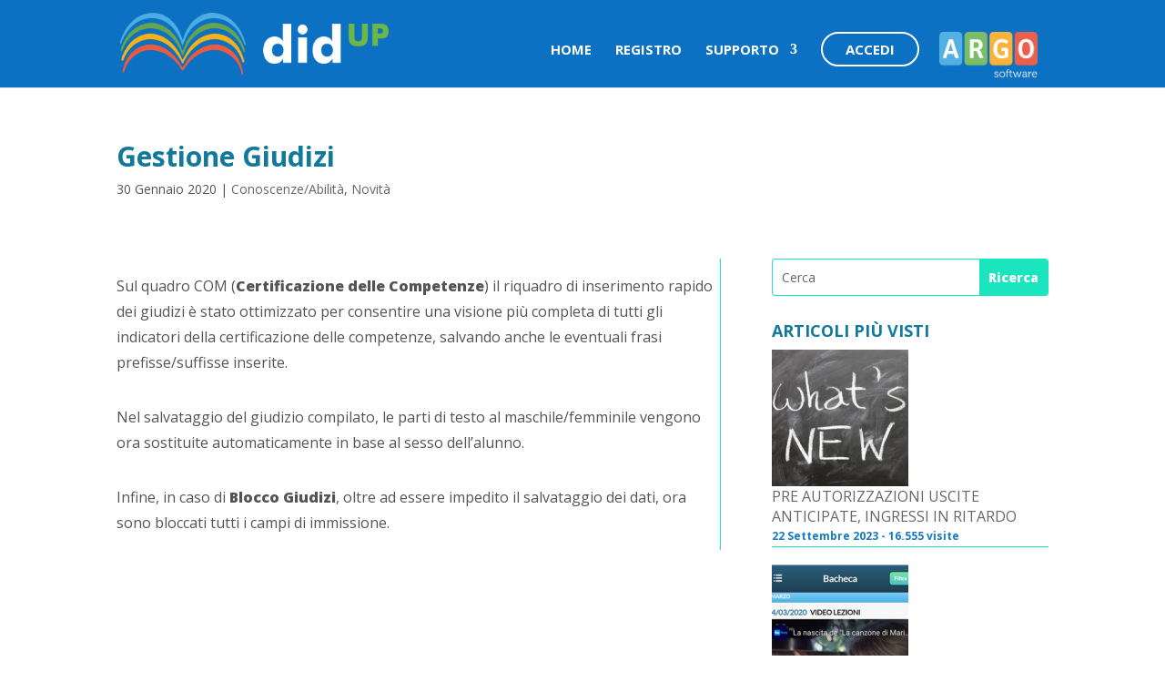

--- FILE ---
content_type: text/css
request_url: https://didup.it/wp-content/cache/wpfc-minified/dr6qmsj6/8fpx.css
body_size: 194
content:
.et_fullscreen_slider .et_pb_slides,
.et_fullscreen_slider .et_pb_slide,
.et_fullscreen_slider .et_pb_container {
min-height: 100% !important;
height: 100% !important;
}
.box-tutorial {
background: #000;
}
.box-tutorial:hover {
box-shadow: 0 0 0 1px rgba(26, 27, 31, .05), 0 5px 24px 0 rgba(0, 0, 0, .09);
}
.h2 entry-title {
color: #11799c;
}
.post-date {
color: #11799c;
font-size: 12px;
}
ol,
ul {
list-style: disc;
}
.footer-widget {
font-size: 12px;
}
strong {
font-weight: 900 !important;
}
li.accedibutton a {
background-color: rgba(0, 0, 0, 0) !important;
border-radius: 50px !important;
border: 2px solid #fff !important;
padding: 10px 25px !important;
}
.logo-argo {
float: right;
}
.logo-argo img {
max-width: 90% !important;
}